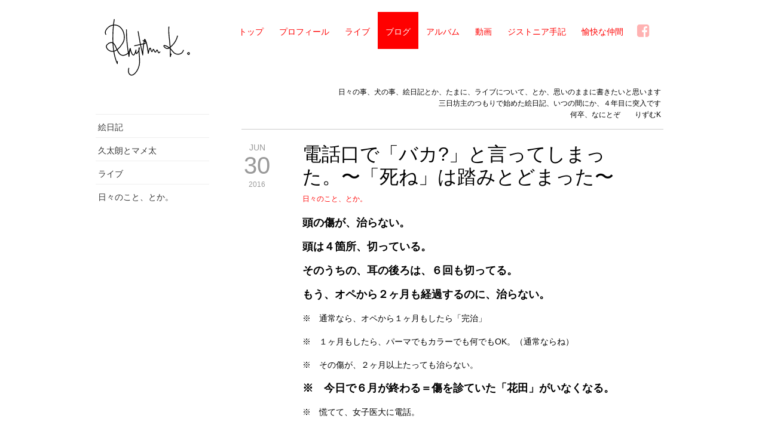

--- FILE ---
content_type: text/html; charset=UTF-8
request_url: https://rizumu.je2.jp/blog/6-30-jyoshii-shine/
body_size: 30557
content:
<!DOCTYPE html>
<html>
<head>
<meta charset="UTF-8">

<title>
    	    
    電話口で「バカ?」と言ってしまった。〜「死ね」は踏みとどまった〜 | ブログと絵日記 | りずむK / Rhythm K.</title>

<meta name="viewport" content="width=device-width, initial-scale=1, minimum-scale=1, maximum-scale=1" />
<script>if (window.top !== window.self) window.top.location = window.self.location.href</script>

<meta name="apple-mobile-web-app-capable" content="yes" />
<meta name="apple-mobile-web-app-status-bar-style" content="black-translucent" />
<meta name="msapplication-tap-highlight" content="no" />
<meta http-equiv="X-UA-Compatible" content="IE=edge" />
<meta name="MSSmartTagsPreventParsing" content="true" />

<link rel="apple-touch-icon" sizes="144x144" href="https://rizumu.je2.jp/icon-144.png">
<link rel="icon" type="image/png" href="https://rizumu.je2.jp/icon-1024.png" />
<link rel="shortcut icon" href="https://rizumu.je2.jp/icon-1024.png" />
<link rel="apple-touch-icon-precomposed" href="https://rizumu.je2.jp/icon-1024.png"/>

<!--[if lt IE 9]><script  type="text/javascript" src="https://rizumu.je2.jp/wp-content/themes/rizumu/js/html5.js"></script><![endif]-->

<link rel="stylesheet" type="text/css" href="https://rizumu.je2.jp/wp-content/themes/rizumu/style.css">
<link rel="stylesheet" type="text/css" href="https://rizumu.je2.jp/wp-content/themes/rizumu/css/animation.css">

<link rel="stylesheet" type="text/css" href="https://rizumu.je2.jp/wp-content/themes/rizumu/css/pages.css">
<link rel="stylesheet" type="text/css" href="https://rizumu.je2.jp/wp-content/themes/rizumu/css/photoswipe/photoswipe.css">
<link rel="stylesheet" type="text/css" href="https://rizumu.je2.jp/wp-content/themes/rizumu/css/photoswipe/default-skin.css">
<link rel="stylesheet" type="text/css" href="https://rizumu.je2.jp/wp-content/themes/rizumu/css/magnific-popup.css">
<link rel="stylesheet" type="text/css" href="https://rizumu.je2.jp/wp-content/themes/rizumu/css/print.css" media="print">

<link rel="alternate" type="application/rss+xml" title="Rhythm K. RSS" href="https://rizumu.je2.jp?feed=original" />

<meta name='robots' content='max-image-preview:large' />
<link rel='dns-prefetch' href='//jetpack.wordpress.com' />
<link rel='dns-prefetch' href='//s0.wp.com' />
<link rel='dns-prefetch' href='//public-api.wordpress.com' />
<link rel='dns-prefetch' href='//0.gravatar.com' />
<link rel='dns-prefetch' href='//1.gravatar.com' />
<link rel='dns-prefetch' href='//2.gravatar.com' />
<script type="text/javascript">
window._wpemojiSettings = {"baseUrl":"https:\/\/s.w.org\/images\/core\/emoji\/14.0.0\/72x72\/","ext":".png","svgUrl":"https:\/\/s.w.org\/images\/core\/emoji\/14.0.0\/svg\/","svgExt":".svg","source":{"concatemoji":"https:\/\/rizumu.je2.jp\/wp-includes\/js\/wp-emoji-release.min.js?ver=6.1.1"}};
/*! This file is auto-generated */
!function(e,a,t){var n,r,o,i=a.createElement("canvas"),p=i.getContext&&i.getContext("2d");function s(e,t){var a=String.fromCharCode,e=(p.clearRect(0,0,i.width,i.height),p.fillText(a.apply(this,e),0,0),i.toDataURL());return p.clearRect(0,0,i.width,i.height),p.fillText(a.apply(this,t),0,0),e===i.toDataURL()}function c(e){var t=a.createElement("script");t.src=e,t.defer=t.type="text/javascript",a.getElementsByTagName("head")[0].appendChild(t)}for(o=Array("flag","emoji"),t.supports={everything:!0,everythingExceptFlag:!0},r=0;r<o.length;r++)t.supports[o[r]]=function(e){if(p&&p.fillText)switch(p.textBaseline="top",p.font="600 32px Arial",e){case"flag":return s([127987,65039,8205,9895,65039],[127987,65039,8203,9895,65039])?!1:!s([55356,56826,55356,56819],[55356,56826,8203,55356,56819])&&!s([55356,57332,56128,56423,56128,56418,56128,56421,56128,56430,56128,56423,56128,56447],[55356,57332,8203,56128,56423,8203,56128,56418,8203,56128,56421,8203,56128,56430,8203,56128,56423,8203,56128,56447]);case"emoji":return!s([129777,127995,8205,129778,127999],[129777,127995,8203,129778,127999])}return!1}(o[r]),t.supports.everything=t.supports.everything&&t.supports[o[r]],"flag"!==o[r]&&(t.supports.everythingExceptFlag=t.supports.everythingExceptFlag&&t.supports[o[r]]);t.supports.everythingExceptFlag=t.supports.everythingExceptFlag&&!t.supports.flag,t.DOMReady=!1,t.readyCallback=function(){t.DOMReady=!0},t.supports.everything||(n=function(){t.readyCallback()},a.addEventListener?(a.addEventListener("DOMContentLoaded",n,!1),e.addEventListener("load",n,!1)):(e.attachEvent("onload",n),a.attachEvent("onreadystatechange",function(){"complete"===a.readyState&&t.readyCallback()})),(e=t.source||{}).concatemoji?c(e.concatemoji):e.wpemoji&&e.twemoji&&(c(e.twemoji),c(e.wpemoji)))}(window,document,window._wpemojiSettings);
</script>
<style type="text/css">
img.wp-smiley,
img.emoji {
	display: inline !important;
	border: none !important;
	box-shadow: none !important;
	height: 1em !important;
	width: 1em !important;
	margin: 0 0.07em !important;
	vertical-align: -0.1em !important;
	background: none !important;
	padding: 0 !important;
}
</style>
	<link rel='stylesheet' id='wp-block-library-css' href='https://rizumu.je2.jp/wp-includes/css/dist/block-library/style.min.css?ver=6.1.1' type='text/css' media='all' />
<style id='wp-block-library-inline-css' type='text/css'>
.has-text-align-justify{text-align:justify;}
</style>
<link rel='stylesheet' id='mediaelement-css' href='https://rizumu.je2.jp/wp-includes/js/mediaelement/mediaelementplayer-legacy.min.css?ver=4.2.17' type='text/css' media='all' />
<link rel='stylesheet' id='wp-mediaelement-css' href='https://rizumu.je2.jp/wp-includes/js/mediaelement/wp-mediaelement.min.css?ver=6.1.1' type='text/css' media='all' />
<link rel='stylesheet' id='classic-theme-styles-css' href='https://rizumu.je2.jp/wp-includes/css/classic-themes.min.css?ver=1' type='text/css' media='all' />
<style id='global-styles-inline-css' type='text/css'>
body{--wp--preset--color--black: #000000;--wp--preset--color--cyan-bluish-gray: #abb8c3;--wp--preset--color--white: #ffffff;--wp--preset--color--pale-pink: #f78da7;--wp--preset--color--vivid-red: #cf2e2e;--wp--preset--color--luminous-vivid-orange: #ff6900;--wp--preset--color--luminous-vivid-amber: #fcb900;--wp--preset--color--light-green-cyan: #7bdcb5;--wp--preset--color--vivid-green-cyan: #00d084;--wp--preset--color--pale-cyan-blue: #8ed1fc;--wp--preset--color--vivid-cyan-blue: #0693e3;--wp--preset--color--vivid-purple: #9b51e0;--wp--preset--gradient--vivid-cyan-blue-to-vivid-purple: linear-gradient(135deg,rgba(6,147,227,1) 0%,rgb(155,81,224) 100%);--wp--preset--gradient--light-green-cyan-to-vivid-green-cyan: linear-gradient(135deg,rgb(122,220,180) 0%,rgb(0,208,130) 100%);--wp--preset--gradient--luminous-vivid-amber-to-luminous-vivid-orange: linear-gradient(135deg,rgba(252,185,0,1) 0%,rgba(255,105,0,1) 100%);--wp--preset--gradient--luminous-vivid-orange-to-vivid-red: linear-gradient(135deg,rgba(255,105,0,1) 0%,rgb(207,46,46) 100%);--wp--preset--gradient--very-light-gray-to-cyan-bluish-gray: linear-gradient(135deg,rgb(238,238,238) 0%,rgb(169,184,195) 100%);--wp--preset--gradient--cool-to-warm-spectrum: linear-gradient(135deg,rgb(74,234,220) 0%,rgb(151,120,209) 20%,rgb(207,42,186) 40%,rgb(238,44,130) 60%,rgb(251,105,98) 80%,rgb(254,248,76) 100%);--wp--preset--gradient--blush-light-purple: linear-gradient(135deg,rgb(255,206,236) 0%,rgb(152,150,240) 100%);--wp--preset--gradient--blush-bordeaux: linear-gradient(135deg,rgb(254,205,165) 0%,rgb(254,45,45) 50%,rgb(107,0,62) 100%);--wp--preset--gradient--luminous-dusk: linear-gradient(135deg,rgb(255,203,112) 0%,rgb(199,81,192) 50%,rgb(65,88,208) 100%);--wp--preset--gradient--pale-ocean: linear-gradient(135deg,rgb(255,245,203) 0%,rgb(182,227,212) 50%,rgb(51,167,181) 100%);--wp--preset--gradient--electric-grass: linear-gradient(135deg,rgb(202,248,128) 0%,rgb(113,206,126) 100%);--wp--preset--gradient--midnight: linear-gradient(135deg,rgb(2,3,129) 0%,rgb(40,116,252) 100%);--wp--preset--duotone--dark-grayscale: url('#wp-duotone-dark-grayscale');--wp--preset--duotone--grayscale: url('#wp-duotone-grayscale');--wp--preset--duotone--purple-yellow: url('#wp-duotone-purple-yellow');--wp--preset--duotone--blue-red: url('#wp-duotone-blue-red');--wp--preset--duotone--midnight: url('#wp-duotone-midnight');--wp--preset--duotone--magenta-yellow: url('#wp-duotone-magenta-yellow');--wp--preset--duotone--purple-green: url('#wp-duotone-purple-green');--wp--preset--duotone--blue-orange: url('#wp-duotone-blue-orange');--wp--preset--font-size--small: 13px;--wp--preset--font-size--medium: 20px;--wp--preset--font-size--large: 36px;--wp--preset--font-size--x-large: 42px;--wp--preset--spacing--20: 0.44rem;--wp--preset--spacing--30: 0.67rem;--wp--preset--spacing--40: 1rem;--wp--preset--spacing--50: 1.5rem;--wp--preset--spacing--60: 2.25rem;--wp--preset--spacing--70: 3.38rem;--wp--preset--spacing--80: 5.06rem;}:where(.is-layout-flex){gap: 0.5em;}body .is-layout-flow > .alignleft{float: left;margin-inline-start: 0;margin-inline-end: 2em;}body .is-layout-flow > .alignright{float: right;margin-inline-start: 2em;margin-inline-end: 0;}body .is-layout-flow > .aligncenter{margin-left: auto !important;margin-right: auto !important;}body .is-layout-constrained > .alignleft{float: left;margin-inline-start: 0;margin-inline-end: 2em;}body .is-layout-constrained > .alignright{float: right;margin-inline-start: 2em;margin-inline-end: 0;}body .is-layout-constrained > .aligncenter{margin-left: auto !important;margin-right: auto !important;}body .is-layout-constrained > :where(:not(.alignleft):not(.alignright):not(.alignfull)){max-width: var(--wp--style--global--content-size);margin-left: auto !important;margin-right: auto !important;}body .is-layout-constrained > .alignwide{max-width: var(--wp--style--global--wide-size);}body .is-layout-flex{display: flex;}body .is-layout-flex{flex-wrap: wrap;align-items: center;}body .is-layout-flex > *{margin: 0;}:where(.wp-block-columns.is-layout-flex){gap: 2em;}.has-black-color{color: var(--wp--preset--color--black) !important;}.has-cyan-bluish-gray-color{color: var(--wp--preset--color--cyan-bluish-gray) !important;}.has-white-color{color: var(--wp--preset--color--white) !important;}.has-pale-pink-color{color: var(--wp--preset--color--pale-pink) !important;}.has-vivid-red-color{color: var(--wp--preset--color--vivid-red) !important;}.has-luminous-vivid-orange-color{color: var(--wp--preset--color--luminous-vivid-orange) !important;}.has-luminous-vivid-amber-color{color: var(--wp--preset--color--luminous-vivid-amber) !important;}.has-light-green-cyan-color{color: var(--wp--preset--color--light-green-cyan) !important;}.has-vivid-green-cyan-color{color: var(--wp--preset--color--vivid-green-cyan) !important;}.has-pale-cyan-blue-color{color: var(--wp--preset--color--pale-cyan-blue) !important;}.has-vivid-cyan-blue-color{color: var(--wp--preset--color--vivid-cyan-blue) !important;}.has-vivid-purple-color{color: var(--wp--preset--color--vivid-purple) !important;}.has-black-background-color{background-color: var(--wp--preset--color--black) !important;}.has-cyan-bluish-gray-background-color{background-color: var(--wp--preset--color--cyan-bluish-gray) !important;}.has-white-background-color{background-color: var(--wp--preset--color--white) !important;}.has-pale-pink-background-color{background-color: var(--wp--preset--color--pale-pink) !important;}.has-vivid-red-background-color{background-color: var(--wp--preset--color--vivid-red) !important;}.has-luminous-vivid-orange-background-color{background-color: var(--wp--preset--color--luminous-vivid-orange) !important;}.has-luminous-vivid-amber-background-color{background-color: var(--wp--preset--color--luminous-vivid-amber) !important;}.has-light-green-cyan-background-color{background-color: var(--wp--preset--color--light-green-cyan) !important;}.has-vivid-green-cyan-background-color{background-color: var(--wp--preset--color--vivid-green-cyan) !important;}.has-pale-cyan-blue-background-color{background-color: var(--wp--preset--color--pale-cyan-blue) !important;}.has-vivid-cyan-blue-background-color{background-color: var(--wp--preset--color--vivid-cyan-blue) !important;}.has-vivid-purple-background-color{background-color: var(--wp--preset--color--vivid-purple) !important;}.has-black-border-color{border-color: var(--wp--preset--color--black) !important;}.has-cyan-bluish-gray-border-color{border-color: var(--wp--preset--color--cyan-bluish-gray) !important;}.has-white-border-color{border-color: var(--wp--preset--color--white) !important;}.has-pale-pink-border-color{border-color: var(--wp--preset--color--pale-pink) !important;}.has-vivid-red-border-color{border-color: var(--wp--preset--color--vivid-red) !important;}.has-luminous-vivid-orange-border-color{border-color: var(--wp--preset--color--luminous-vivid-orange) !important;}.has-luminous-vivid-amber-border-color{border-color: var(--wp--preset--color--luminous-vivid-amber) !important;}.has-light-green-cyan-border-color{border-color: var(--wp--preset--color--light-green-cyan) !important;}.has-vivid-green-cyan-border-color{border-color: var(--wp--preset--color--vivid-green-cyan) !important;}.has-pale-cyan-blue-border-color{border-color: var(--wp--preset--color--pale-cyan-blue) !important;}.has-vivid-cyan-blue-border-color{border-color: var(--wp--preset--color--vivid-cyan-blue) !important;}.has-vivid-purple-border-color{border-color: var(--wp--preset--color--vivid-purple) !important;}.has-vivid-cyan-blue-to-vivid-purple-gradient-background{background: var(--wp--preset--gradient--vivid-cyan-blue-to-vivid-purple) !important;}.has-light-green-cyan-to-vivid-green-cyan-gradient-background{background: var(--wp--preset--gradient--light-green-cyan-to-vivid-green-cyan) !important;}.has-luminous-vivid-amber-to-luminous-vivid-orange-gradient-background{background: var(--wp--preset--gradient--luminous-vivid-amber-to-luminous-vivid-orange) !important;}.has-luminous-vivid-orange-to-vivid-red-gradient-background{background: var(--wp--preset--gradient--luminous-vivid-orange-to-vivid-red) !important;}.has-very-light-gray-to-cyan-bluish-gray-gradient-background{background: var(--wp--preset--gradient--very-light-gray-to-cyan-bluish-gray) !important;}.has-cool-to-warm-spectrum-gradient-background{background: var(--wp--preset--gradient--cool-to-warm-spectrum) !important;}.has-blush-light-purple-gradient-background{background: var(--wp--preset--gradient--blush-light-purple) !important;}.has-blush-bordeaux-gradient-background{background: var(--wp--preset--gradient--blush-bordeaux) !important;}.has-luminous-dusk-gradient-background{background: var(--wp--preset--gradient--luminous-dusk) !important;}.has-pale-ocean-gradient-background{background: var(--wp--preset--gradient--pale-ocean) !important;}.has-electric-grass-gradient-background{background: var(--wp--preset--gradient--electric-grass) !important;}.has-midnight-gradient-background{background: var(--wp--preset--gradient--midnight) !important;}.has-small-font-size{font-size: var(--wp--preset--font-size--small) !important;}.has-medium-font-size{font-size: var(--wp--preset--font-size--medium) !important;}.has-large-font-size{font-size: var(--wp--preset--font-size--large) !important;}.has-x-large-font-size{font-size: var(--wp--preset--font-size--x-large) !important;}
.wp-block-navigation a:where(:not(.wp-element-button)){color: inherit;}
:where(.wp-block-columns.is-layout-flex){gap: 2em;}
.wp-block-pullquote{font-size: 1.5em;line-height: 1.6;}
</style>
<link rel='stylesheet' id='jetpack_css-css' href='https://rizumu.je2.jp/wp-content/plugins/jetpack/css/jetpack.css?ver=11.6' type='text/css' media='all' />
<script type='text/javascript' src='https://rizumu.je2.jp/wp-content/themes/rizumu/js/jquery.js?ver=1.11.0' id='jquery-js'></script>
<link rel="https://api.w.org/" href="https://rizumu.je2.jp/wp-json/" /><link rel="canonical" href="https://rizumu.je2.jp/blog/6-30-jyoshii-shine/" />
<link rel="alternate" type="application/json+oembed" href="https://rizumu.je2.jp/wp-json/oembed/1.0/embed?url=https%3A%2F%2Frizumu.je2.jp%2Fblog%2F6-30-jyoshii-shine%2F" />
<link rel="alternate" type="text/xml+oembed" href="https://rizumu.je2.jp/wp-json/oembed/1.0/embed?url=https%3A%2F%2Frizumu.je2.jp%2Fblog%2F6-30-jyoshii-shine%2F&#038;format=xml" />
	<style>img#wpstats{display:none}</style>
		
<script type='text/javascript' src='https://rizumu.je2.jp/wp-content/themes/rizumu/js/lib.js'></script>
<script type='text/javascript' src='https://rizumu.je2.jp/wp-content/themes/rizumu/js/tools.js'></script>
<script type='text/javascript' src='https://rizumu.je2.jp/wp-content/themes/rizumu/js/svg-data.js'></script>
<script type='text/javascript' src='https://rizumu.je2.jp/wp-content/themes/rizumu/js/svg-lib.js'></script>

<script type='text/javascript' src='https://rizumu.je2.jp/wp-content/themes/rizumu/js/main.js'></script>
<script type='text/javascript' src='https://rizumu.je2.jp/wp-content/themes/rizumu/js/photoswipe/photoswipe.min.js'></script>
<script type='text/javascript' src='https://rizumu.je2.jp/wp-content/themes/rizumu/js/photoswipe/photoswipe-ui-default.min.js'></script>
<script type='text/javascript' src='https://rizumu.je2.jp/wp-content/themes/rizumu/js/jquery.magnific-popup.min.js'></script>

<!-- Google Tag Manager -->
<script>(function(w,d,s,l,i){w[l]=w[l]||[];w[l].push({'gtm.start':
new Date().getTime(),event:'gtm.js'});var f=d.getElementsByTagName(s)[0],
j=d.createElement(s),dl=l!='dataLayer'?'&l='+l:'';j.async=true;j.src=
'https://www.googletagmanager.com/gtm.js?id='+i+dl;f.parentNode.insertBefore(j,f);
})(window,document,'script','dataLayer','GTM-KC5LM3W');</script>
<!-- End Google Tag Manager -->
<!-- Google Tag Manager (noscript) -->
<noscript><iframe src="https://www.googletagmanager.com/ns.html?id=GTM-KC5LM3W"
height="0" width="0" style="display:none;visibility:hidden"></iframe></noscript>
<!-- End Google Tag Manager (noscript) -->

</head>

<body 
	id="BLOG"
	class="scheme-red background-default"
	data-logo-color="#000000"
	style=""
	data-size=""
>
<div class="container page-menus clearfix">
	<div class="navicon hhss"><i class="fa fa-navicon btn-open"></i><i class="fa fa-close btn-close"></i></div>
	<header class="page-menus__blanding clearfix">
		<a href="https://rizumu.je2.jp"><h1 class="blanding__logo" title="りずむK./Rhythm K."></h1></a>
	</header>
	<nav class="page-menus page-menus__btns-frame sshh">
		<ul class="btns">
      <li class="btn-frame"><a class="btn" href="https://rizumu.je2.jp/">トップ</a></li>
			<li class="btn-frame"><a class="btn" href="https://rizumu.je2.jp/profile">プロフィール</a></li>
			<li class="btn-frame"><a class="btn" href="https://rizumu.je2.jp/live">ライブ</a></li>
			<li class="btn-frame selected"><a class="btn" href="https://rizumu.je2.jp/blog">ブログ</a></li>
			<li class="btn-frame"><a class="btn" href="https://rizumu.je2.jp/albums">アルバム</a></li>
			<li class="btn-frame"><a class="btn" href="https://rizumu.je2.jp/movie">動画</a></li>
			<li class="btn-frame"><a class="btn" href="https://rizumu.je2.jp/dystonia">ジストニア手記</a></li>
			<li class="btn-frame"><a class="btn" href="https://rizumu.je2.jp/friends">愉快な仲間</a></li>
			<li class="btn-frame sshh"><a class="btn icon-btn fa fa-facebook-square" href="https://www.facebook.com/rizumu.kaneko/" target="_blank"></a></li>
			<li class="btn-frame hhss"><a class="btn" href="https://www.facebook.com/rizumu.kaneko/" target="_blank">Facebook</a></li>
		</ul>
	</nav>
</div><!-- /.page-menus -->  <div class="container clearfix">

	<div id="sidebar" class="sidebar sshh navicon-menu transition">
		<h1 class="sidebar__title"></h1>
		<nav class="global-menu hhss clearfix">
		<ul class="btns">
      <li class="btn-frame"><a class="btn" href="https://rizumu.je2.jp/">トップ</a></li>
			<li class="btn-frame"><a class="btn" href="https://rizumu.je2.jp/profile">プロフィール</a></li>
			<li class="btn-frame"><a class="btn" href="https://rizumu.je2.jp/live">ライブ</a></li>
			<li class="btn-frame selected"><a class="btn" href="https://rizumu.je2.jp/blog">ブログ</a></li>
			<li class="btn-frame"><a class="btn" href="https://rizumu.je2.jp/albums">アルバム</a></li>
			<li class="btn-frame"><a class="btn" href="https://rizumu.je2.jp/movie">動画</a></li>
			<li class="btn-frame"><a class="btn" href="https://rizumu.je2.jp/dystonia">ジストニア手記</a></li>
			<li class="btn-frame"><a class="btn" href="https://rizumu.je2.jp/friends">愉快な仲間</a></li>
			<li class="btn-frame sshh"><a class="btn icon-btn fa fa-facebook-square" href="https://www.facebook.com/rizumu.kaneko/" target="_blank"></a></li>
			<li class="btn-frame hhss"><a class="btn" href="https://www.facebook.com/rizumu.kaneko/" target="_blank">Facebook</a></li>
		</ul>
		</nav>
		<nav class="sidebar-category clearfix">
		<ul class="btns">
			<li class="btn-frame"><a class="btn" href="https://rizumu.je2.jp/blogs/picture-diary">絵日記</a></li>
			<li class="btn-frame"><a class="btn" href="https://rizumu.je2.jp/blogs/mame9">久太朗とマメ太</a></li>
			<li class="btn-frame"><a class="btn" href="https://rizumu.je2.jp/blogs/live-info">ライブ</a></li>
			<li class="btn-frame"><a class="btn" href="https://rizumu.je2.jp/blogs/hibi">日々のこと、とか。</a></li>
		</ul>
		</nav>





	</div>


  <div class="contents-frame clearfix">

    <div class="intro-message"><p>日々の事、犬の事、絵日記とか、たまに、ライブについて、とか、思いのままに書きたいと思います<br />
三日坊主のつもりで始めた絵日記、いつの間にか、４年目に突入です<br />
何卒、なにとぞ　　りずむK</p>
</div>





    <article class="article blog blog-content fold-group transitions-fast clearfix font-jp">
      <div class="calendar-group">
        <ul class="day-calendar">
    <li class="day-calendar--month">JUN</li>
    <li class="day-calendar--day">30</li>
    <li class="day-calendar--year">2016</li>
</ul>
      </div>

      <div class="content-group">
        <header>
          <h1 class="header font-bold">電話口で「バカ?」と言ってしまった。〜「死ね」は踏みとどまった〜</h1>
        </header>



        <div class="category-list">
          <ul class="category__list">  <li class="category__list--item-frame"><a class="category__list--item-link" href="https://rizumu.je2.jp/blogs/hibi">日々のこと、とか。</a></li>
</ul>
        </div>


        <div class="ellipsis fold-hide-show">...</div>
        <section class="content editor-area clearfix">
            <p><strong>頭の傷が、治らない。</strong></p>
<p><strong>頭は４箇所、切っている。</strong></p>
<p><strong>そのうちの、耳の後ろは、６回も切ってる。</strong></p>
<p><strong>もう、オペから２ヶ月も経過するのに、治らない。</strong></p>
<p>※　通常なら、オペから１ヶ月もしたら「完治」</p>
<p>※　１ヶ月もしたら、パーマでもカラーでも何でもOK。（通常ならね）</p>
<p>※　その傷が、２ヶ月以上たっても治らない。</p>
<p><strong>※　今日で６月が終わる＝傷を診ていた「花田」がいなくなる。</strong></p>
<p>※　慌てて、女子医大に電話。</p>
<p>※　もう「花田」はいなかった。（異動）</p>
<p>※　堀澤はオペで診れない。（知ってる）</p>
<p>※　堀澤は午後は、大学で授業で診れない（知ってる）</p>
<p>※　「当直の先生でも傷くらい診れます」と言う。（知ってる）</p>
<p>※　「どんな新人か、どんなバカが出てくるか解らない病院で、当直医に診てもらうなら行かない」と何度も言いました。</p>
<p><strong>※　堀澤はおろか、平も、オペの後、一度も傷を診てない（花田、又は当直医に任せきり）</strong></p>
<p>※　診てもいないのに「傷の処置くらい誰でもできる」とか言いますか？</p>
<p>※　自分がやったオペの、後始末もできない人に、次のオペも学会も、大学での講義もクソもあるか？</p>
<p>※「７月６日に外来の予約が入ってるじゃん？その時に来たら？」と言う</p>
<p>※　「外来には行きません。私から、お金を払って、アナタ達に診察をお願いする、というコトは、もう一切ないです。」と伝える</p>
<hr />
<p>&nbsp;</p>
<p><span style="color: #800000;"><strong>※「私だって、そんな病院には、もう行きたくないけど、情報がないと、他の病院に行っても、処置できないから、情報をくれ」と言いました。</strong></span></p>
<p><strong>電話の女</strong>（脳外科外来受付の畠中）「先生が情報をくださるそうです」</p>

<p><strong>りずむ</strong>「いつくれるの？」</p>
<p><strong>畠中</strong>　「いつまで？ってありますか？」</p>
<p><strong>りずむ</strong>「バカ？いつでも、いいけど、傷が悪くなるだけです。バカなの？」</p>
<p><strong>畠中</strong>　「ですから、いつまでに必要とかありますか？」</p>
<p><strong>りずむ</strong>　「堀澤は、前の傷の時も、様子見ると言って、傷も見ずに放置した。電話に出た、看護師は、勝手な判断で、血が出たり、浸出液が出たら来てください。と言って、救急診療を断った。その結果、左の胸の傷は悪化して、ペースメーカーを取り出さざるを得なくなった。傷の処置は早い方が、良いに決まってるでしょ？」</p>
<p><strong>畠中</strong>　「先生にきいてきます」</p>
<p><span style="color: #000080;"><strong>※　救急診療を断られた「明らかにおかしい」オペの跡　（この直後、望みどおり、傷口は破裂）</strong></span></p>

<div class="photo-frame photo-frame__border photo-horizontal-fit" onclick="openPhotoSwipe(this);">
    <img class="responsive photo-image"
        src="https://rizumu.je2.jp/wp-content/uploads/2016/01/f478f575b341a969e79ea5d7dccee708.jpg"
        data-title="明らかに、おかしい傷。<br />
医師も看護師も、見もしなかった。</p>
"
        data-url="https://rizumu.je2.jp/wp-content/uploads/2016/01/f478f575b341a969e79ea5d7dccee708.jpg"
        data-size="358x605"
        data-index="0">
<section class="caption"><p>明らかに、おかしい傷。<br />
医師も看護師も、見もしなかった。</p>
</section>
</div>

<hr />
<p>&nbsp;</p>
<p><strong>畠中「<span style="color: #800000;">先生は来週、韓国の学会があるけど、なんとか、来週中には届くように配送してくださるそうです。」</span></strong></p>
<p><strong>※　この時に「韓国の学会」の話、要りますか？</strong></p>
<p>※　水曜、木曜、金曜は病院にいても、オペで診れないか、診察が混んでて診れない。</p>
<p>※　火曜は他の病院へ行ってる。</p>
<p>※　月と土曜は、外来の当番で忙しくて診れない。</p>
<p><strong>※　全部知ってるけど、主治医は誰なの？</strong></p>
<p>※　「予約をの時に来るか、当直医に診てもらえ」と。</p>
<p>※　「そんな、傷の処置くらい、誰でもできる」と。</p>
<p>&nbsp;</p>

<hr />
<p>&nbsp;</p>
<p><span style="color: #000080;"><strong>思わず、電話口で「死ね」と言いそうになって、踏みとどまった。</strong></span></p>
<p><strong>もう１度、言うけど</strong></p>
<p>※　自分がやったオペの傷、見もしないで、人に任せる？</p>
<p>※　しかも、出てくる「当直医」いつも、新人のバカ。</p>
<p>※　自分のやったオペの後始末もできない人間に、次のオペも学会もクソもある？</p>
<p>※　そんな信用できない病院に、診てもらうコトは無いし、そんな人間を「先生」とは認めない。</p>
<p><span style="color: #800000;"><strong>※　「お勉強は学校でやれ。人を実験台にするな。人を実験用のネズミみたいに扱うな。実験が失敗したら、このネズミは用無しという態度ですか？」とは言った。</strong></span></p>
<p><strong>畠中　</strong>「できる限り、先生に、お伝えします」</p>
<p><strong>りずむ</strong>　「どうせ、みんな、先生にビビってるから言えないんでしょ？いいけど！！！！」</p>
<p><strong>畠中　</strong>「そんなコトはございません。ちゃんと全て、伝えます」</p>
<p><strong>りずむ</strong>　「どうでもいいから、情報を早く下さい。そっちも診る気ないだろうけど、こちらも診せる気ないから。これ以上、実験用のネズミみたいに、扱われてたまるか！！！」</p>

<hr />
<p>&nbsp;</p>
<p><span style="color: #000080;"><strong>「死ね」は踏みとどまって、良かった。</strong></span></p>
<p><strong>言って、自分が嫌な思いするだけだ</strong>。</p>
<p><strong>ただ、誠意のカケラも無いし、</strong></p>
<p><strong>「機械の故障の件についても同様であろう」、という想像はついた。</strong></p>
<p><span style="color: #800000;"><strong>「徹底的に闘う」と決めるか、「一切、関わるのを辞めるか？」だな、と。</strong></span></p>
<p><strong>とても、悲しい。</strong></p>
<p><strong>りずむK</strong></p>
        </section>
              <div class="share-btns clearfix">

<span class="comment-header-in-share-btns">1 Comment</span>        <a href="http://twitter.com/intent/tweet?url=https://rizumu.je2.jp/blog/6-30-jyoshii-shine/&amp;text=電話口で「バカ?」と言ってしまった。〜「死ね」は踏みとどまった〜(りずむK / Rhythm K.)" title="Twitterでシェアする (Share in Twitter)"><i class="fa fa-twitter"></i>tweet</a>
        <a href="http://www.facebook.com/sharer.php?u=https://rizumu.je2.jp/blog/6-30-jyoshii-shine/&amp;t=電話口で「バカ?」と言ってしまった。〜「死ね」は踏みとどまった〜(りずむK / Rhythm K.)" title="Facebookでシェアする (Share in Facebook)"><i class="fa fa-facebook"></i>share</a>
      </div><!-- /.share-btns -->


--- FILE ---
content_type: text/css
request_url: https://rizumu.je2.jp/wp-content/themes/rizumu/style.css
body_size: 372
content:
@import url("css/reset.css") screen;
@import url("css/preset.css") screen;
@import url("css/menu.css") screen; 
@import url("css/editor-style.css") screen; 
@import url("css/fonts.css") screen; 
@import url("css/font-awesome.min.css") screen; 

.mini-thumbnail {
box-shadow: rgba(255, 255, 255, 0.5) 0px 0px 0px 1px inset, rgba(255, 255, 255, 0.1) 0px 0px 0px 1px;
}

--- FILE ---
content_type: text/css
request_url: https://rizumu.je2.jp/wp-content/themes/rizumu/css/animation.css
body_size: 1607
content:
@charset 'UTF-8';

/**************************************************** 
    NO VENDOR PREFIX
    this styles are written in <link> not @import
    for using PrefixFree.js (in js/lib.js)
****************************************************/

/* Simple Transition
----------------------------------------------- */
.transition,
.transitions,
.transitions * {
    transition: all 200ms ease-in-out;
}


.btns *,
.transitions-fast,
.transitions-fast * {
    transition: all 100ms ease-in-out;
}

/* ANIMATION TINY SET
----------------------------------------------- */
.paused, 
.paused * {
    animation-play-state: paused;
}


/* FadeIn
----------------------------------------------- */
.fadeIn {
	opacity:0.01;
    animation: fadeIn ease-in-out 1s;
    animation-fill-mode: forwards;
}
.fadeOut {
	opacity:1;
    animation: fadeOut ease-in-out 1s;
    animation-fill-mode: forwards;
}
@keyframes fadeIn { from { opacity:0.01; } to { opacity:1; } }
@keyframes fadeOut { from { opacity:1; } to { opacity:0.01; } }


/* Timing
----------------------------------------------- */
.duration-500ms { animation-duration: 500ms; }
.duration-1000ms { animation-duration: 1000ms; }
.duration-2000ms { animation-duration: 2000ms; }

.delay-500ms { animation-delay: 500ms; }
.delay-800ms { animation-delay: 800ms; }
.delay-1000ms { animation-delay: 1000ms; }
.delay-1200ms { animation-delay: 1200ms; }
.delay-1500ms { animation-delay: 1500ms; }
.delay-2000ms { animation-delay: 2000ms; }
.delay-2500ms { animation-delay: 2500ms; }
.delay-3000ms { animation-delay: 3000ms; }
.delay-3500ms { animation-delay: 3500ms; }



--- FILE ---
content_type: text/css
request_url: https://rizumu.je2.jp/wp-content/themes/rizumu/css/print.css
body_size: 79
content:
#sidebar,
.page-menus__btns-frame,
.page-footer {
	display:none !important;
}



--- FILE ---
content_type: application/javascript
request_url: https://rizumu.je2.jp/wp-content/themes/rizumu/js/svg-data.js
body_size: 16788
content:
/*
vector.sign (Large size signature)
vector.moji1 (RizumuK moji)
vector.moji2 (Choreographer & Tapdancer moji)
*/

var vector = {};

vector.sign = [
	{ speed:30, d:"M138.937,7.4c0,0-23.049,131.915,14.539,212.057c0,0-1.063,1.063,0.355-11.702"},
	{speed:34, d:"M99.832,81.064c0,0-11.363-9.874,5.194-29.458s45.939-22.546,63.796-4.279s24.35,51.839,10.065,74.55c-14.285,22.71-31.353,40.107-49.835,39.167c-17.619-0.896-34.619-19.229-25.162-31.104c7.08-8.89,26.135-20.571,37.985,1.646s15.196,41.307,31.33,47.066c10.728,3.83,36.849-2.304,41.395-31.432"},
	{ speed:36, d:"M196.738,56.336c0,0-0.709,59.219,12.057,129.077c0,0,1.01-20.53,5.325-37.328c0.114-0.443,0.23-0.885,0.349-1.324c0,0,13.895,64.612,27.245,9.208c0.138-0.574,0.276-1.161,0.415-1.761c0,0-2.482,25.178,6.028,14.539s10.284-18.794,9.575-25.532c0,0-3.546-2.482,0,34.042c3.546,36.524,1.418,48.937-4.965,64.539s-23.469,39.361-37.943,30.496s-6.383-32.624-6.383-32.624"},
	{ speed:36, d:"M233.973,134.35l44.326-9.574c0,0,29.077-5.674-4.256-15.958"},
	{ speed:42, d:"M252.058,64.847c0,0,9.22,58.156,22.34,113.121c0,0,0-31.915,8.865-74.468c0,0,9.22,1.418,17.376,67.021c0,0,7.092-38.298,11.701-20.568c4.61,17.73,7.092,13.831,9.93,4.965c2.836-8.865,5.673,0,7.446,4.256c1.773,4.255,5.319,8.865,8.865,0.354s5.319-5.673,7.802,1.419s4.965,10.992,10.639,1.062"},
	{ speed:42, d:"M398.866,42.506c0,0-2.482,25.177,3.191,67.73c5.674,42.554,3.191,73.405,3.546,75.887c0,0,1.063-7.093,4.964-13.83"},
	{ speed:48, d:"M440.355,85.769c0,0-6.737,28.369-26.596,47.518c-19.858,19.148-25.177,15.248-31.915,10.638s-10.993-12.412-2.128-10.993c8.865,1.418,25.532,11.702,37.943,28.724c12.411,17.021,42.554,19.504,51.063-7.447"},
	{ speed:48, d:"M489.646,168.039c0,0,7.093-4.256,6.738,3.191s-6.738,4.254-7.092,2.836C488.937,172.648,485.391,170.166,489.646,168.039z"}
];

/* rizumu k */
vector.moji1 = [
	{ fill: true, d: "M324.068,278.964c-1.662,1.511-4.834,3.928-7.15,4.431l-0.101-0.251c8.711-6.294,11.279-16.013,11.279-25.026c0-3.324-0.202-12.488-3.978-12.488c-2.014,0-3.424,2.064-3.877,2.719c-2.014,2.921-5.337,10.625-5.337,16.667c0,0.554,0.353,3.122,0.353,3.625c0,0.554-0.202,1.41-1.208,1.41c-2.971,0-3.877-5.891-3.877-10.423c0-3.827,1.058-10.474,1.763-14.552c0.05-0.251,0.201-1.208,0.201-1.913c0-2.719-1.863-3.877-2.92-4.583c0.453-0.101,1.309-0.353,2.266-0.353c2.316,0,4.432,1.863,4.432,3.625c0,0.806-0.302,1.46-0.604,2.216c-1.561,3.625-2.82,8.711-2.82,13.495c0,0.755,0,3.625,0.503,3.625c0.302,0,0.403-0.251,0.453-0.503c1.158-4.129,5.489-17.02,11.431-17.02c6.294,0,6.949,9.869,6.949,14.905C331.823,267.836,329.708,273.828,324.068,278.964z"},
	{ fill: true, d: "M388.672,251.32c-0.504,0-1.158-0.05-1.712-0.151c-2.921-0.503-4.079-0.705-7.805-0.705c-0.453,0-3.071,0-7.2,0.251c-0.051,3.777-0.102,4.784-0.051,6.748c0.604,1.108,2.014,3.575,2.014,8.057c0,10.071-7.452,15.861-14.451,18.278l-0.201-0.302c2.719-1.914,10.574-7.805,10.574-14.552c-0.555,0.554-1.611,1.662-3.424,1.662c-3.475,0-5.539-4.381-5.539-7.906c0-4.28,3.373-7.1,6.193-7.1c1.057,0,1.863,0.302,2.618,0.604c0.05-2.87,0-4.028-0.05-5.287c-10.272,1.007-15.358,3.474-16.314,3.978c-0.555,0.302-1.611,0.856-1.914,0.856c-1.259,0-4.23-2.216-4.23-5.136c0-0.554,0.102-0.957,0.202-1.359c1.511,1.46,2.266,2.165,3.978,2.165c1.008,0,8.561-1.208,10.121-1.46c2.216-0.352,5.69-0.755,8.057-1.057c-0.352-6.042-0.352-6.697-0.755-7.402c-0.956-1.561-2.669-2.064-3.726-2.316c0.805-0.504,1.963-1.259,2.92-1.259c1.461,0,5.137,1.561,5.137,3.021c0,0.302,0,0.453-0.303,1.712c-0.504,2.115-0.705,4.935-0.756,5.992c0.906-0.151,13.596-1.259,13.898-1.259c1.964,0,4.33,1.309,4.33,2.719C390.283,250.867,389.478,251.32,388.672,251.32z M366.365,257.916c-1.461,0-3.625,1.36-3.625,4.481c0,2.77,1.812,5.237,3.978,5.237c2.266,0,2.971-3.273,2.971-4.884C369.688,261.642,369.285,257.916,366.365,257.916z M384.996,245.428c-0.654,0-0.855-0.201-2.668-2.266c-1.562-1.712-3.273-2.82-4.734-3.777c2.166,0.202,4.532,0.856,6.193,1.561c1.008,0.403,2.568,1.208,2.568,2.971C386.355,244.623,385.902,245.428,384.996,245.428z M390.435,243.263c-0.554,0-0.655-0.101-2.417-2.064c-1.058-1.208-3.122-2.77-5.438-4.028c4.834-0.151,9.014,1.712,9.014,4.683C391.593,242.659,391.039,243.263,390.435,243.263z"},
	{ fill: true, d: "M436.559,263.153c-0.302,0-1.057-0.403-1.863-0.856c-0.855-0.453-1.762-0.503-5.086-0.554l-0.05-0.202c3.374-1.812,3.425-2.215,3.425-2.82c0-1.007-1.764-3.726-3.928-3.726c-1.914,0-1.965,2.316-1.965,3.625c0,4.582,1.863,10.021,2.468,11.582c1.007,2.467,1.058,2.77,1.058,3.323c0,6.697-14.049,6.697-15.057,6.697c-3.121,0-8.861-0.403-10.825-2.82c-1.108-1.309-1.158-2.971-1.158-3.424c0-1.964,0.654-4.431,0.956-5.489c-3.775-0.453-5.488-4.834-5.488-6.999c0-3.625,3.424-6.748,6.898-6.748c0.353,0,0.555,0,1.008,0.05l0.453-3.474c-1.863,0.302-3.525,0.403-4.331,0.403c-3.626,0-5.388-1.863-5.488-4.28c1.712,1.36,3.272,1.712,5.237,1.712c1.963,0,3.978-0.352,4.884-0.503c0.604-4.632,0.705-5.237,0.705-5.892c0-1.41-0.453-1.913-3.524-2.819c0.352-0.403,1.158-1.36,2.567-1.36c1.813,0,5.489,1.158,5.489,2.92c0,0.504-0.303,1.208-0.605,1.712c-0.654,1.107-0.855,1.46-1.661,4.784c1.562-0.403,3.223-0.856,5.539-1.863c1.007-0.453,1.359-0.453,1.812-0.453c1.108,0,2.519,0.705,2.519,1.762c0,0.957-1.059,1.259-1.461,1.41c-2.568,0.806-4.885,1.259-9.014,2.014c-0.805,4.179-0.906,4.632-1.057,5.388c0.503,0.604,1.41,1.662,1.41,3.323s-1.059,4.28-2.015,6.294c-2.669,5.64-2.972,6.294-2.972,7.553c0,3.575,6.244,3.575,8.259,3.575c0.05,0,8.963-0.051,11.48-2.568c1.058-1.058,1.208-2.215,1.208-3.575c0-0.705-0.604-8.661-0.604-10.322c0-4.733,1.007-6.848,3.625-6.848c3.676,0,8.51,3.172,8.51,7.352C437.918,262.952,436.861,263.153,436.559,263.153z M404.635,256.909c-0.756,0.101-3.525,1.561-3.525,3.978c0,1.812,1.511,4.431,3.021,4.431c0.806,0,1.259-0.402,1.611-1.51c0.654-2.166,0.705-4.583,0.705-4.884C406.447,258.067,405.994,256.657,404.635,256.909z"},
	{ fill: true, d: "M458.262,256.557l11.178,17.875c1.158,1.863,3.475,3.172,5.941,3.172h0.705v1.611h-14.25v-1.611h1.209c0.957,0,2.014-0.554,2.014-1.662c0-0.755-0.352-1.511-0.705-2.064l-8.912-14.25l-4.783,5.187v9.315c0,2.216,1.409,3.475,3.625,3.475h1.41v1.611h-13.999v-1.611h1.41c2.064,0,3.575-1.108,3.575-3.475v-26.537c0-2.266-1.41-3.474-3.575-3.474h-1.41v-1.662h13.999v1.662h-1.41c-2.166,0-3.625,1.208-3.625,3.474v14.854l13.746-15.005c0.504-0.554,0.654-1.208,0.654-1.611c0-1.46-1.561-1.712-2.668-1.712h-1.31v-1.662h14.2v1.662h-0.906c-4.583,0-6.748,2.165-8.057,3.625L458.262,256.557z"},
	{ fill: true, d: "M487.818,277.252c0.051,1.662-1.359,2.92-2.92,2.92c-1.662,0-2.922-1.309-2.922-2.92s1.26-2.92,2.922-2.92C486.459,274.332,487.818,275.641,487.818,277.252z"}
];

/* tapdancer & choreographer */
vector.moji2 = [
	{ fill: true, d: "M28.71,317.641v8.988c0,2.052,0.505,2.63,2.328,2.63c0.561,0,1.29-0.058,2.272-0.173v2.948c-1.122,0.145-2.047,0.202-2.833,0.202c-2.328,0-3.702-0.665-4.375-2.052c-0.449-0.867-0.533-1.503-0.533-3.468v-9.075h-2.047v-2.977h2.047v-4.942h3.141v4.942h4.852v2.977H28.71z"},
	{ fill: true, d: "M49.432,331.773c-0.28-0.52-0.393-1.098-0.42-1.937c-1.43,1.561-3.366,2.399-5.525,2.399c-3.31,0-5.469-2.023-5.469-5.144c0-2.226,1.206-4.075,3.226-4.971c0.981-0.433,2.496-0.78,4.684-1.04c2.496-0.318,2.889-0.521,2.889-1.59c0-1.445-1.431-2.37-3.702-2.37c-1.823,0-3.534,0.549-5.329,1.705l-0.28-3.15c1.795-1.012,3.618-1.474,5.581-1.474c2.468,0,4.599,0.838,5.693,2.225c0.897,1.099,1.178,2.226,1.178,4.451v7.312c0,1.532,0.196,2.601,0.617,3.583H49.432z M48.872,323.103c-0.841,0.375-0.954,0.375-3.282,0.693c-1.767,0.231-2.636,0.462-3.309,0.867c-0.785,0.491-1.234,1.329-1.234,2.283c0,1.532,0.981,2.457,2.608,2.457c2.104,0,4.095-1.214,5.217-3.179V323.103z"},
	{ fill: true, d: "M67.041,332.235c-1.991,0-3.674-0.809-5.104-2.428v9.653h-3.141v-24.796h3.085v2.081c1.375-1.705,3.057-2.543,5.161-2.543h0.14c4.207,0,7.264,3.815,7.264,9.017C74.444,328.507,71.388,332.235,67.041,332.235z M66.592,317.178c-2.917,0-4.768,2.312-4.768,5.954c0,3.815,1.795,6.127,4.768,6.127c2.86,0,4.711-2.37,4.711-6.041C71.303,319.548,69.452,317.178,66.592,317.178z"},
	{ fill: true, d: "M104.192,331.773v-2.081c-1.346,1.676-3.085,2.543-5.048,2.543c-4.459,0-7.517-3.67-7.517-9.017c0-5.289,3.057-9.017,7.404-9.017c1.963,0,3.702,0.809,5.104,2.428v-8.844h3.141v23.987H104.192z M99.481,317.178c-2.861,0-4.711,2.37-4.711,6.04c0,3.67,1.851,6.041,4.711,6.041c2.917,0,4.768-2.312,4.768-5.982C104.249,319.461,102.454,317.178,99.481,317.178z"},
	{ fill: true, d: "M124.604,331.773c-0.28-0.52-0.393-1.098-0.42-1.937c-1.43,1.561-3.366,2.399-5.525,2.399c-3.31,0-5.469-2.023-5.469-5.144c0-2.226,1.206-4.075,3.226-4.971c0.981-0.433,2.496-0.78,4.684-1.04c2.496-0.318,2.889-0.521,2.889-1.59c0-1.445-1.431-2.37-3.702-2.37c-1.823,0-3.534,0.549-5.329,1.705l-0.28-3.15c1.795-1.012,3.618-1.474,5.581-1.474c2.468,0,4.599,0.838,5.693,2.225c0.897,1.099,1.178,2.226,1.178,4.451v7.312c0,1.532,0.196,2.601,0.617,3.583H124.604z M124.043,323.103c-0.841,0.375-0.954,0.375-3.282,0.693c-1.767,0.231-2.636,0.462-3.309,0.867c-0.785,0.491-1.234,1.329-1.234,2.283c0,1.532,0.981,2.457,2.608,2.457c2.104,0,4.095-1.214,5.217-3.179V323.103z"},
	{ fill: true, d: "M144.343,331.773v-9.682c0-2.312-0.196-3.266-0.785-3.959c-0.533-0.636-1.43-0.983-2.44-0.983c-1.402,0-2.665,0.723-3.394,1.937c-0.477,0.809-0.645,1.532-0.645,3.005v9.682h-3.141v-17.109h3.057v2.081c1.318-1.763,2.889-2.543,4.992-2.543s3.955,1.069,4.768,2.774c0.589,1.214,0.729,2.283,0.729,5.173v9.624H144.343z"},
	{ fill: true, d: "M162.036,332.235c-5.356,0-8.722-3.439-8.722-8.901c0-5.375,3.534-9.132,8.554-9.132c1.907,0,3.534,0.491,5.104,1.503l-0.813,2.919c-1.234-0.983-2.496-1.445-4.094-1.445c-3.394,0-5.609,2.37-5.609,6.04c0,3.757,2.16,6.041,5.693,6.041c1.739,0,3.225-0.462,4.824-1.503v3.294C165.485,331.86,163.915,332.235,162.036,332.235z"},
	{ fill: true, d: "M175.072,324.317c0.28,3.381,2.103,5.028,5.553,5.028c1.879,0,3.226-0.375,5.132-1.445v3.237c-1.795,0.78-3.365,1.098-5.272,1.098c-5.272,0-8.498-3.381-8.498-8.901c0-5.346,3.169-9.132,7.656-9.132c3.169,0,5.721,1.878,6.787,5c0.449,1.33,0.673,2.919,0.645,5.116H175.072z M179.587,317.092c-2.468,0-4.179,1.763-4.459,4.595h8.807C183.682,318.797,182.027,317.092,179.587,317.092z"},
	{ fill: true, d: "M200.729,317.178c-3.029,0-4.571,1.705-4.571,5v9.595h-3.141v-17.109h3.057v2.081c1.178-1.705,2.692-2.543,4.6-2.543c0.225,0,0.449,0.029,0.617,0.029v2.948H200.729z"},
	{ fill: true, d: "M232.255,326.894l2.688,3.399h-2.712l-1.466-1.863c-1.783,1.486-3.86,2.266-6.058,2.266c-3.738,0-6.474-2.619-6.474-6.193c0-2.669,1.246-4.356,4.568-6.194l-0.391-0.503c-1.173-1.485-1.637-2.568-1.637-3.751c0-2.367,1.93-4.003,4.715-4.003c2.687,0,4.47,1.586,4.47,3.978c0,1.662-0.757,2.87-2.541,3.978c-0.366,0.227-0.733,0.428-1.515,0.856l5.057,6.395c1.001-1.259,1.856-2.845,2.492-4.633l1.734,1.334C234.527,323.696,233.452,325.509,232.255,326.894z M224.047,319.895c-0.122,0.075-0.269,0.151-0.464,0.251c-2.272,1.259-3.176,2.493-3.176,4.306c0,2.417,1.881,4.179,4.471,4.179c1.612,0,3.273-0.655,4.617-1.838L224.047,319.895z M225.415,311.989c-1.49,0-2.517,0.856-2.517,2.115c0,0.68,0.416,1.46,1.295,2.619l0.464,0.604c2.394-1.259,3.176-2.064,3.176-3.223C227.833,312.794,226.905,311.989,225.415,311.989z"},
	{ fill: true, d: "M260.092,332.235c-5.356,0-8.722-3.439-8.722-8.901c0-5.375,3.534-9.132,8.554-9.132c1.907,0,3.534,0.491,5.104,1.503l-0.813,2.919c-1.234-0.983-2.496-1.445-4.094-1.445c-3.394,0-5.609,2.37-5.609,6.04c0,3.757,2.16,6.041,5.693,6.041c1.739,0,3.225-0.462,4.824-1.503v3.294C263.542,331.86,261.971,332.235,260.092,332.235z"},
	{ fill: true, d: "M281.234,331.773v-9.682c0-2.312-0.196-3.266-0.785-3.959c-0.533-0.636-1.431-0.983-2.44-0.983c-1.402,0-2.665,0.723-3.394,1.937c-0.477,0.809-0.645,1.532-0.645,3.005v9.682h-3.141v-23.987h3.141v8.815c1.234-1.59,2.86-2.399,4.908-2.399c2.104,0,3.955,1.069,4.768,2.746c0.589,1.243,0.729,2.283,0.729,5.202v9.624H281.234z"},
	{ fill: true, d: "M298.478,332.235c-4.796,0-8.217-3.786-8.217-9.132c0-5.086,3.534-8.901,8.217-8.901c4.74,0,8.189,3.815,8.189,9.017C306.667,328.42,303.217,332.235,298.478,332.235z M298.45,317.178c-3.057,0-5.048,2.399-5.048,6.098c0,3.555,2.047,5.982,5.076,5.982s5.048-2.428,5.048-6.041C303.526,319.577,301.506,317.178,298.45,317.178z"},
	{ fill: true, d: "M320.292,317.178c-3.029,0-4.571,1.705-4.571,5v9.595h-3.141v-17.109h3.057v2.081c1.178-1.705,2.692-2.543,4.6-2.543c0.225,0,0.449,0.029,0.617,0.029v2.948H320.292z"},
	{ fill: true, d: "M328.786,324.317c0.28,3.381,2.103,5.028,5.553,5.028c1.879,0,3.226-0.375,5.132-1.445v3.237c-1.795,0.78-3.365,1.098-5.272,1.098c-5.272,0-8.498-3.381-8.498-8.901c0-5.346,3.169-9.132,7.656-9.132c3.169,0,5.721,1.878,6.787,5c0.449,1.33,0.673,2.919,0.645,5.116H328.786z M333.301,317.092c-2.468,0-4.179,1.763-4.459,4.595h8.807C337.396,318.797,335.741,317.092,333.301,317.092z"},
	{ fill: true, d: "M354.135,332.235c-4.796,0-8.218-3.786-8.218-9.132c0-5.086,3.534-8.901,8.218-8.901c4.739,0,8.189,3.815,8.189,9.017C362.324,328.42,358.874,332.235,354.135,332.235z M354.106,317.178c-3.057,0-5.048,2.399-5.048,6.098c0,3.555,2.047,5.982,5.076,5.982c3.028,0,5.048-2.428,5.048-6.041C359.183,319.577,357.163,317.178,354.106,317.178z"},
	{ fill: true, d: "M374.574,339.489c-4.684,0-7.572-2.081-7.572-5.433c0-1.792,0.87-3.353,2.496-4.393c-1.009-0.722-1.346-1.271-1.346-2.196c0-0.982,0.561-1.878,1.738-2.774c-1.514-1.011-2.411-2.746-2.411-4.682c0-3.41,2.72-5.809,6.562-5.809c1.402,0,2.832,0.347,3.87,0.982c0.869-0.665,1.963-1.011,3.057-1.011c0.505,0,0.897,0.058,1.375,0.231v2.833c-0.309-0.058-0.478-0.087-0.701-0.087c-0.562,0-1.094,0.116-1.599,0.376c0.393,0.78,0.589,1.676,0.589,2.659c0,3.41-2.58,5.693-6.451,5.693c-0.448,0-0.841-0.029-1.43-0.116c-0.87,0.347-1.431,0.925-1.431,1.416c0,0.462,0.337,0.809,0.897,0.954c0.646,0.145,1.122,0.203,3.562,0.318c2.216,0.116,3.394,0.405,4.432,1.041c1.458,0.867,2.271,2.399,2.271,4.249C382.483,337.379,379.566,339.489,374.574,339.489z M373.789,330.993c-2.327,0-3.646,1.041-3.646,2.861c0,1.82,1.654,2.861,4.571,2.861c2.86,0,4.628-1.127,4.628-2.948C379.343,331.773,377.771,330.993,373.789,330.993z M377.548,319.982c0-1.763-1.402-3.035-3.366-3.035c-2.159,0-3.617,1.271-3.617,3.15c0,1.763,1.458,3.063,3.421,3.063c2.132,0,3.562-1.271,3.562-3.092V319.982z"},
	{ fill: true, d: "M395.632,317.178c-3.028,0-4.571,1.705-4.571,5v9.595h-3.141v-17.109h3.057v2.081c1.178-1.705,2.692-2.543,4.6-2.543c0.225,0,0.448,0.029,0.617,0.029v2.948H395.632z"},
	{ fill: true, d: "M412.513,331.773c-0.28-0.52-0.393-1.098-0.421-1.937c-1.43,1.561-3.365,2.399-5.524,2.399c-3.31,0-5.47-2.023-5.47-5.144c0-2.226,1.206-4.075,3.226-4.971c0.981-0.433,2.496-0.78,4.684-1.04c2.496-0.318,2.889-0.521,2.889-1.59c0-1.445-1.431-2.37-3.702-2.37c-1.822,0-3.533,0.549-5.328,1.705l-0.28-3.15c1.795-1.012,3.617-1.474,5.581-1.474c2.468,0,4.599,0.838,5.692,2.225c0.897,1.099,1.179,2.226,1.179,4.451v7.312c0,1.532,0.196,2.601,0.616,3.583H412.513z M411.952,323.103c-0.842,0.375-0.954,0.375-3.282,0.693c-1.767,0.231-2.636,0.462-3.309,0.867c-0.785,0.491-1.234,1.329-1.234,2.283c0,1.532,0.981,2.457,2.608,2.457c2.104,0,4.095-1.214,5.217-3.179V323.103z"},
	{ fill: true, d: "M430.12,332.235c-1.991,0-3.674-0.809-5.104-2.428v9.653h-3.141v-24.796h3.085v2.081c1.374-1.705,3.057-2.543,5.16-2.543h0.141c4.207,0,7.264,3.815,7.264,9.017C437.524,328.507,434.468,332.235,430.12,332.235z M429.672,317.178c-2.917,0-4.769,2.312-4.769,5.954c0,3.815,1.795,6.127,4.769,6.127c2.86,0,4.711-2.37,4.711-6.041C434.383,319.548,432.532,317.178,429.672,317.178z"},
	{ fill: true, d: "M453.758,331.773v-9.682c0-2.312-0.196-3.266-0.785-3.959c-0.533-0.636-1.431-0.983-2.44-0.983c-1.402,0-2.664,0.723-3.394,1.937c-0.477,0.809-0.645,1.532-0.645,3.005v9.682h-3.142v-23.987h3.142v8.815c1.233-1.59,2.86-2.399,4.907-2.399c2.104,0,3.955,1.069,4.769,2.746c0.589,1.243,0.729,2.283,0.729,5.202v9.624H453.758z"},
	{ fill: true, d: "M465.841,324.317c0.28,3.381,2.103,5.028,5.553,5.028c1.879,0,3.226-0.375,5.132-1.445v3.237c-1.795,0.78-3.365,1.098-5.272,1.098c-5.272,0-8.498-3.381-8.498-8.901c0-5.346,3.17-9.132,7.657-9.132c3.169,0,5.721,1.878,6.787,5c0.448,1.33,0.673,2.919,0.645,5.116H465.841z M470.355,317.092c-2.468,0-4.179,1.763-4.459,4.595h8.807C474.45,318.797,472.796,317.092,470.355,317.092z"},
	{ fill: true, d: "M491.497,317.178c-3.028,0-4.571,1.705-4.571,5v9.595h-3.141v-17.109h3.057v2.081c1.178-1.705,2.692-2.543,4.6-2.543c0.225,0,0.448,0.029,0.617,0.029v2.948H491.497z"}
];

var vectorGroup = {
	"toppage": {
		width: 519,
		height: 290,
		translateX: 0, //offset x pixels
		translateY: 0, // offset y pixels
		scale: 1.0,
		group: [ vector.sign ],
		alt: "images/alt/logo-large-black.png"
	},
	"headerBlack": {
		width: 519,
		height: 280,
		translateX: -50, //offset x pixels
		translateY: 10, // offset y pixels
		scale: 0.96,
		group: [ vector.sign ],
		alt: "images/alt/logo-small-black.png"
	},
	"headerWhite": {
		width: 519,
		height: 280,
		translateX: -70, //offset x pixels
		translateY: 0, // offset y pixels
		scale: 1.0,
		group: [ vector.sign ],
		alt: "images/alt/logo-small-white.png"
	}
}
